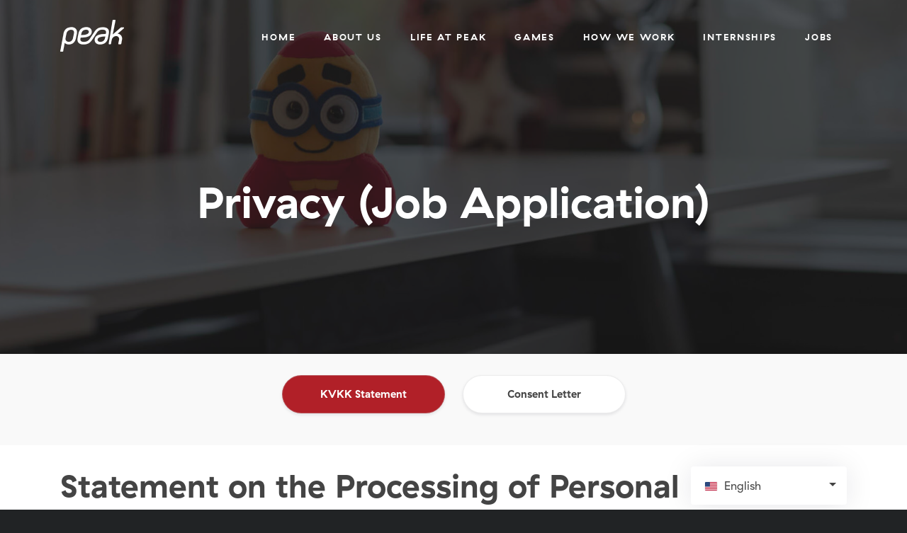

--- FILE ---
content_type: text/html; charset=UTF-8
request_url: https://www.peak.com/en/kvkk-statement
body_size: 4593
content:
<!doctype html>
<html lang="en">
<head>
    <meta charset="utf-8">
    <meta name="viewport" content="width=device-width, initial-scale=1, shrink-to-fit=no">
    <title>Peak | Privacy (Job Application)</title>
    <meta name="copyright" content="Peak">
    <meta name="description" content="Peak is a leading technology company with a team who values progress. We believe that the best products are created when talented people form autonomous teams striving for impact.">
    <meta property="og:title" content="Peak | Privacy (Job Application)">
    <meta property="og:description" content="Peak is a leading technology company with a team who values progress. We believe that the best products are created when talented people form autonomous teams striving for impact.">
    <meta property="og:site_name" content="Peak">
    <meta property="og:type" content="website">
    <meta property="og:url" content="https://www.peak.com/en/kvkk-statement">
    <meta property="og:locale" content="en">
    <meta property="og:locale:alternate" content="de">
    <meta property="og:locale:alternate" content="es">
    <meta property="og:locale:alternate" content="fr">
    <meta property="og:locale:alternate" content="it">
    <meta property="og:locale:alternate" content="ja">
    <meta property="og:locale:alternate" content="ko">
    <meta property="og:locale:alternate" content="pt">
    <meta property="og:locale:alternate" content="ru">
    <meta property="og:locale:alternate" content="tr">
    <meta property="og:locale:alternate" content="ar">
    <meta property="og:image" content="https://cdn.peak.com/static/assets/icons/apple-touch-icon.d713e2ef.png">
    <meta name="twitter:card" content="summary_large_image">
    <meta name="twitter:site" content="@PeakCom">
    <meta name="twitter:title" content="Peak | Privacy (Job Application)">
    <meta name="twitter:description" content="Peak is a leading technology company with a team who values progress. We believe that the best products are created when talented people form autonomous teams striving for impact.">
    <meta name="twitter:image" content="https://cdn.peak.com/static/assets/icons/apple-touch-icon.d713e2ef.png">
    <link rel="canonical" href="https://www.peak.com/en/kvkk-statement">
    <link rel="apple-touch-icon" href="https://cdn.peak.com/static/assets/icons/apple-touch-icon.d713e2ef.png">
    <link rel="apple-touch-icon" sizes="72x72" href="https://cdn.peak.com/static/assets/icons/apple-touch-icon-72x72.021f46a5.png">
    <link rel="apple-touch-icon" sizes="114x114" href="https://cdn.peak.com/static/assets/icons/apple-touch-icon-114x114.8773b070.png">
    <link rel="apple-touch-icon" sizes="144x144" href="https://cdn.peak.com/static/assets/icons/apple-touch-icon-144x144.d9e465fb.png">
    <link rel="shortcut icon" type="image/png" href="https://cdn.peak.com/static/assets/icons/favicon.87997090.png">
    <link rel="stylesheet" href="https://stackpath.bootstrapcdn.com/bootstrap/4.2.1/css/bootstrap.min.css" integrity="sha384-GJzZqFGwb1QTTN6wy59ffF1BuGJpLSa9DkKMp0DgiMDm4iYMj70gZWKYbI706tWS" crossorigin="anonymous">
    <script src="https://cdn.peak.com/static/js/fontawesome.4fdc3167.js" type="ace4d51218e1dab9c92cb79f-text/javascript"></script>
    <link rel="stylesheet" href="https://cdn.peak.com/static/css/main.02446433.css">
    <script type="application/ld+json">
        {
            "@context": "http://schema.org",
            "@id": "https://peak.com/#organization",
            "@type": "Organization",
            "name": "Peak",
            "url": "https://peak.com/",
            "logo": "https://cdn.peak.com/static/assets/icons/logo-header.7200ff6b.png",
            "legalName": "Peak Oyun Yazılım ve Pazarlama A.Ş.",
            "email": "contact@peak.com",
            "founder": "Sidar Şahin",
            "foundingDate": "2010",
            "sameAs": [
                "https://www.youtube.com/peak",
                "https://www.linkedin.com/company/peak/",
                "https://twitter.com/peakcom",
                "https://www.instagram.com/peak/"
            ]
        }
    </script>
</head>
<body>
    <div class="preloader">
        <img src="https://cdn.peak.com/static/assets/icons/logo-header.7200ff6b.png" alt="Peak">
        <div class="preloader-inner">
            <div class="preloader-icon">
                <span></span>
                <span></span>
            </div>
        </div>
    </div>

    <div class="page-wrapper">
        <nav id="navigation" class="navbar navbar-expand-lg" lang="en">
            <div class="container">
    <a class="navbar-brand" href="https://www.peak.com/"><img src="https://cdn.peak.com/static/assets/icons/logo-header-light-180-90.3356fd61.png" alt="Peak"></a>
    <a class="navbar-brand navbar-brand-dark" href="https://www.peak.com/"><img src="https://cdn.peak.com/static/assets/icons/logo-header-180-90.b348ab1a.png" alt="Peak"></a>
    <a href="#" class="mobile-nav-show">
        <i class="fas fa-bars"></i>
    </a>

    <div class="collapse navbar-collapse no-transition" id="navbarMenu">
        <div class="mobile-nav-header">
            <a class="logo" href="https://www.peak.com/"><img src="https://cdn.peak.com/static/assets/icons/logo-header-light-180-90.3356fd61.png" alt="Peak"></a>
            <a href="#" class="mobile-nav-hide">
                <img src="https://cdn.peak.com/static/assets/icons/close-light-20-20.c99bdb80.png" alt="Close">
            </a>
        </div>
        <ul class="navbar-nav ml-auto">
            <li class="nav-item ">
                <a href="https://www.peak.com/" class="nav-link">Home</a>
            </li>
            <li class="nav-item ">
                <a href="https://www.peak.com/about" class="nav-link">About Us</a>
            </li>
            <li class="nav-item ">
                <a href="https://www.peak.com/life" class="nav-link">Life At Peak</a>
            </li>
            <li class="nav-item ">
                <a href="https://www.peak.com/games" class="nav-link">Games</a>
            </li>
            <li class="nav-item ">
                <a href="https://www.peak.com/how-we-work" class="nav-link">How We Work</a>
            </li>
            <li class="nav-item ">
                <a href="https://www.peak.com/internships" class="nav-link">Internships</a>
            </li>
            <li class="nav-item ">
                <a href="https://www.peak.com/jobs" class="nav-link">Jobs</a>
            </li>
                    </ul>
        <div class="mobile-nav-footer">
            <ul class="social-list">
                <li><a href="https://www.instagram.com/peak/" target="_blank"><i class="fab fa-instagram"></i></a></li>
                <li><a href="https://twitter.com/peakcom" target="_blank"><i class="fab fa-x-twitter"></i></a></li>
                <li><a href="https://www.linkedin.com/company/1561316" target="_blank"><i class="fab fa-linkedin"></i></a></li>
                <li><a href="https://www.youtube.com/channel/UC8KhNfuvl4kjVE-vr15KSMg" target="_blank"><i class="fab fa-youtube"></i></a></li>
            </ul>
            <p class="semi-transparent copy">© Peak. All Rights Reserved</p>
        </div>
    </div>
</div>
        </nav>
        <header class="header-subpage " lang="en">
                        <div class="header-subpage-bg-img" style="background-image: url(https://cdn.peak.com/static/assets/backgrounds/terms.b1927c9b.jpg); background-position: top"></div>
<div class="overlay">
    <div class="header-subpage-title text-center">
        <h1 class="font-bold">Privacy (Job Application)</h1>
            </div>
</div>                    </header>
            <div class="content">
        <section class="info p-30-0-30 document-selector text-center">
            <div class="container">
                <div class="row">
                    <div class="col-12">
                        <a href="#" class="button button-apply active">KVKK Statement</a>
                        <a href="https://www.peak.com/en/kvkk-consent-letter" class="button button-apply">Consent Letter</a>
                    </div>
                </div>
            </div>
        </section>
        <section class="info p-30-0-30 bg-white">
            <div class="container">
                <div class="row">
                    <div class="col-12">
                        <div class="dropdown language-container">
                            <button class="btn btn-secondary dropdown-toggle" type="button" id="languageSelector" data-toggle="dropdown" aria-haspopup="true" aria-expanded="false" data-display="static">
                                <img src="https://cdn.peak.com/static/assets/flags/us.2580eea1.png">English
                            </button>
                            <div class="dropdown-menu" aria-labelledby="dropdownMenuLink">
                                                                        <a class="dropdown-item active" href="https://www.peak.com/en/kvkk-statement"><img src="https://cdn.peak.com/static/assets/flags/us.2580eea1.png">English</a>
                                                                                                                                                                                                                                                                                                                                                                            <a class="dropdown-item " href="https://www.peak.com/tr/kvkk-statement"><img src="https://cdn.peak.com/static/assets/flags/tr.45f56d3f.png">Türkçe</a>
                                                                                                                                </div>
                        </div>
                        <div class="document-content">
                            <h2 class="font-bold mb-30"> Statement on the Processing of Personal Data <span class="document-date">30 July 2021</span></h2>
<p>Pursuant to the Personal Data Protection Law numbered 6698 (“PDPL”), the personal data that you have shared with the data controller Peak Oyun Yazılım ve Pazarlama A.Ş. (“Peak") due to the job/internship application you have made or will make or for the purpose of ensuring your attendance to career events organized by Peak, follow-up and finalization of job application processes afterwards and contacting you in case of a possible opportunity may be processed by Peak under its capacity of data controller within the framework explained below and as described in the Article 3 (e) of the PDPL. Your personal data that you have shared with us shall not be shared with third parties without your explicit consent or for any purpose other than those processing and sharing purposes stipulated herein and under the PDPL.</p>
<p>Your personal data may be transferred to authorized public institutions and organizations, our shareholders and third parties located domestically and abroad that we receive services from or we are in cooperation with in order for us to carry on our activities for the aforementioned purposes. In cases where our service providers and/or the servers of our service providers are located abroad, the said transfer shall be defined as international transfer of personal data according to the legislation. The international transfer of your personal data is based on Article 9 of PDPL. Again, your personal data acquired by the photos and videos taken during the events organized by Peak may be published on Peak’s website and social media accounts, on electronic or physical platforms controlled by Peak, and in Peak’s press bulletins.</p>
<p>Your personal data is acquired from the information and documents you shared through the website used for job application, information you shared through CV and personal portfolio sharing websites, information you shared with Peak by e-mail, by delivery of the CV by hand and/or through photographs or videos taken in the events organized by Peak.</p>
<p>Your personal data, is collected in cases where the explicit consent is obtained; it is explicitly stipulated in the law; it is disclosed publicly by the relevant person himself; it is necessary to process the personal data provided that it is directly related to execution or fulfillment of a contract; it is obligatory in order for the data controller to fulfill its legal obligations; processing of your personal data is mandatory for our legitimate interest provided that your fundamental rights and freedoms are not violated.</p>
<p>Provided that the circumstances provided under Article 28 of the PDPL titled “Exceptions” are reserved, we would like to remind you that you have the right to apply to Peak and (a) learn whether your personal data is processed or not, (b) request information on such in case your personal data is processed, (c) learn the purpose for processing of your personal data and whether they are used in line with such purpose or not, (d) learn the third party recipients to whom your personal data have been transferred to locally or abroad, (e) request rectification of your personal data if they are processed incompletely or inaccurately, (f) request erasure or destruction of your personal data as per the conditions set forth in Article 7 of the PDPL,  (g) request the notification of the third parties, to whom your personal data have been transferred to, with respect to the transactions made as per sub-clauses (e) and (f) above, (h) object to any negative consequence resulting from the analysis of your personal data exclusively by automated systems, (i) if any, request rectification of the damages that you suffered in writing due to unlawful processing of your personal data.</p>
<p>The requests stated in your application shall be concluded as soon as possible and within 30 (thirty) days at the latest, depending on the content thereof.</p>
<p>You may send your requests pursuant to Article 11 of PDPL or any other questions and comments regarding your personal data to our email address of <a href="/cdn-cgi/l/email-protection#aadad8c3dccbc9d3eadacfcbc184c9c5c7"><span class="__cf_email__" data-cfemail="39494b504f585a4079495c5852175a5654">[email&#160;protected]</span></a>.</p>
<br>
<p>Peak Oyun Yazılım ve Pazarlama A.Ş.</p>
<p>MERSIS No: 0723040204800011</p>
                        </div>
                    </div>
                </div>
            </div>
        </section>
    </div>
<footer class="footer text-center text-lg-left" lang="en">
            <div class="container">
    <div class="row footer-link-container">
        <div class="col-6 col-lg-3 footer-section">
            <a class="footer-brand" href="https://www.peak.com/"><img src="https://cdn.peak.com/static/assets/icons/logo-header-light.8dd4e995.png" alt="Peak"></a>
        </div>
        <div class="col-6 col-lg-3 footer-section">
            <h5>Company</h5>
            <ul>
                <li><a href="https://www.peak.com/about">About Us</a></li>
                <li><a href="https://www.peak.com/life">Life At Peak</a></li>
                <li><a href="https://www.peak.com/games">Games</a></li>
                <li><a href="https://www.peak.com/how-we-work">How We Work</a></li>
                <li><a href="https://www.peak.com/internships">Internships</a></li>
                <li><a href="https://www.peak.com/jobs">Jobs</a></li>
            </ul>
        </div>
        <div class="col-6 col-lg-3 footer-section">
            <h5>Links</h5>
            <ul>
                <li><a href="https://www.artstation.com/peakartworks" target="_blank">ArtStation</a></li>
                <li><a href="https://www.peak.com/press">Press</a></li>
                <li><a href="https://www.peak.com/contact">Contact</a></li>
            </ul>
        </div>
        <div class="col-6 col-lg-3 footer-section">
            <h5>Terms&Privacy</h5>
            <ul>
                <li><a href="https://www.peak.com/en/terms">Terms & Privacy (Product)</a></li>
                <li><a href="https://www.peak.com/tr/kvkk-statement">Privacy (Job Application)</a></li>
            </ul>
        </div>
    </div>
    <hr>
    <div class="row">
        <div class="col-12 order-last order-lg-first col-lg-6 copyright-left">
            <p class="semi-transparent copy mb-15"><span class="align-middle">© Peak. All Rights Reserved</span></p>
        </div>
        <div class="col-12 order-1 order-lg-last col-lg-6 copyright-right">
            <ul class="social-list">
                <li><a href="https://www.instagram.com/peak/" target="_blank"><i class="fab fa-instagram"></i></a></li>
                <li><a href="https://twitter.com/peakcom" target="_blank"><i class="fab fa-x-twitter"></i></a></li>
                <li><a href="https://www.linkedin.com/company/1561316" target="_blank"><i class="fab fa-linkedin"></i></a></li>
                <li><a href="https://www.youtube.com/peak" target="_blank"><i class="fab fa-youtube"></i></a></li>
            </ul>
        </div>
    </div>
</div>
        </footer>
        
    </div>
    <div class="scroll-to-top" data-target="html"><i class="fas fa-chevron-up"></i></div>

    <script data-cfasync="false" src="/cdn-cgi/scripts/5c5dd728/cloudflare-static/email-decode.min.js"></script><script src="https://ajax.googleapis.com/ajax/libs/jquery/3.3.1/jquery.min.js" type="ace4d51218e1dab9c92cb79f-text/javascript"></script>

        <script src="https://cdnjs.cloudflare.com/ajax/libs/popper.js/1.14.6/umd/popper.min.js" integrity="sha384-wHAiFfRlMFy6i5SRaxvfOCifBUQy1xHdJ/yoi7FRNXMRBu5WHdZYu1hA6ZOblgut" crossorigin="anonymous" type="ace4d51218e1dab9c92cb79f-text/javascript"></script>
<script src="https://stackpath.bootstrapcdn.com/bootstrap/4.2.1/js/bootstrap.min.js" integrity="sha384-B0UglyR+jN6CkvvICOB2joaf5I4l3gm9GU6Hc1og6Ls7i6U/mkkaduKaBhlAXv9k" crossorigin="anonymous" type="ace4d51218e1dab9c92cb79f-text/javascript"></script>

    <script src="https://cdn.peak.com/static/js/vendor/main.3504185b.js" type="ace4d51218e1dab9c92cb79f-text/javascript"></script>

    <script src="https://cdn.peak.com/static/js/main.52155535.js" type="ace4d51218e1dab9c92cb79f-text/javascript"></script>

    <script src="/cdn-cgi/scripts/7d0fa10a/cloudflare-static/rocket-loader.min.js" data-cf-settings="ace4d51218e1dab9c92cb79f-|49" defer></script></body>
</html>


--- FILE ---
content_type: text/css
request_url: https://cdn.peak.com/static/css/main.02446433.css
body_size: 12727
content:
.swiper-container{margin:0 auto;position:relative;overflow:hidden;list-style:none;padding:0;z-index:1}.swiper-container-no-flexbox .swiper-slide{float:left}.swiper-container-vertical>.swiper-wrapper{-webkit-box-orient:vertical;-webkit-box-direction:normal;-webkit-flex-direction:column;-ms-flex-direction:column;flex-direction:column}.swiper-wrapper{position:relative;width:100%;height:100%;z-index:1;display:-webkit-box;display:-webkit-flex;display:-ms-flexbox;display:flex;-webkit-transition-property:-webkit-transform;transition-property:-webkit-transform;-o-transition-property:transform;transition-property:transform;transition-property:transform,-webkit-transform;-webkit-box-sizing:content-box;box-sizing:content-box}.swiper-container-android .swiper-slide,.swiper-wrapper{-webkit-transform:translateZ(0);transform:translateZ(0)}.swiper-container-multirow>.swiper-wrapper{-webkit-flex-wrap:wrap;-ms-flex-wrap:wrap;flex-wrap:wrap}.swiper-container-free-mode>.swiper-wrapper{-webkit-transition-timing-function:ease-out;-o-transition-timing-function:ease-out;transition-timing-function:ease-out;margin:0 auto}.swiper-slide{-webkit-flex-shrink:0;-ms-flex-negative:0;flex-shrink:0;width:100%;height:100%;position:relative;-webkit-transition-property:-webkit-transform;transition-property:-webkit-transform;-o-transition-property:transform;transition-property:transform;transition-property:transform,-webkit-transform}.swiper-slide-invisible-blank{visibility:hidden}.swiper-container-autoheight,.swiper-container-autoheight .swiper-slide{height:auto}.swiper-container-autoheight .swiper-wrapper{-webkit-box-align:start;-webkit-align-items:flex-start;-ms-flex-align:start;align-items:flex-start;-webkit-transition-property:height,-webkit-transform;transition-property:height,-webkit-transform;-o-transition-property:transform,height;transition-property:transform,height;transition-property:transform,height,-webkit-transform}.swiper-container-3d{-webkit-perspective:1200px;perspective:1200px}.swiper-container-3d .swiper-cube-shadow,.swiper-container-3d .swiper-slide,.swiper-container-3d .swiper-slide-shadow-bottom,.swiper-container-3d .swiper-slide-shadow-left,.swiper-container-3d .swiper-slide-shadow-right,.swiper-container-3d .swiper-slide-shadow-top,.swiper-container-3d .swiper-wrapper{-webkit-transform-style:preserve-3d;transform-style:preserve-3d}.swiper-container-3d .swiper-slide-shadow-bottom,.swiper-container-3d .swiper-slide-shadow-left,.swiper-container-3d .swiper-slide-shadow-right,.swiper-container-3d .swiper-slide-shadow-top{position:absolute;left:0;top:0;width:100%;height:100%;pointer-events:none;z-index:10}.swiper-container-3d .swiper-slide-shadow-left{background-image:-webkit-gradient(linear,right top,left top,from(rgba(0,0,0,.5)),to(transparent));background-image:-webkit-linear-gradient(right,rgba(0,0,0,.5),transparent);background-image:-o-linear-gradient(right,rgba(0,0,0,.5),transparent);background-image:linear-gradient(270deg,rgba(0,0,0,.5),transparent)}.swiper-container-3d .swiper-slide-shadow-right{background-image:-webkit-gradient(linear,left top,right top,from(rgba(0,0,0,.5)),to(transparent));background-image:-webkit-linear-gradient(left,rgba(0,0,0,.5),transparent);background-image:-o-linear-gradient(left,rgba(0,0,0,.5),transparent);background-image:linear-gradient(90deg,rgba(0,0,0,.5),transparent)}.swiper-container-3d .swiper-slide-shadow-top{background-image:-webkit-gradient(linear,left bottom,left top,from(rgba(0,0,0,.5)),to(transparent));background-image:-webkit-linear-gradient(bottom,rgba(0,0,0,.5),transparent);background-image:-o-linear-gradient(bottom,rgba(0,0,0,.5),transparent);background-image:linear-gradient(0deg,rgba(0,0,0,.5),transparent)}.swiper-container-3d .swiper-slide-shadow-bottom{background-image:-webkit-gradient(linear,left top,left bottom,from(rgba(0,0,0,.5)),to(transparent));background-image:-webkit-linear-gradient(top,rgba(0,0,0,.5),transparent);background-image:-o-linear-gradient(top,rgba(0,0,0,.5),transparent);background-image:linear-gradient(180deg,rgba(0,0,0,.5),transparent)}.swiper-container-wp8-horizontal,.swiper-container-wp8-horizontal>.swiper-wrapper{-ms-touch-action:pan-y;touch-action:pan-y}.swiper-container-wp8-vertical,.swiper-container-wp8-vertical>.swiper-wrapper{-ms-touch-action:pan-x;touch-action:pan-x}.swiper-button-next,.swiper-button-prev{position:absolute;top:50%;width:27px;height:44px;margin-top:-22px;z-index:10;cursor:pointer;background-size:27px 44px;background-position:50%;background-repeat:no-repeat}.swiper-button-next.swiper-button-disabled,.swiper-button-prev.swiper-button-disabled{opacity:.35;cursor:auto;pointer-events:none}.swiper-button-prev,.swiper-container-rtl .swiper-button-next{background-image:url("data:image/svg+xml;charset=utf-8,%3Csvg xmlns='http://www.w3.org/2000/svg' viewBox='0 0 27 44'%3E%3Cpath d='M0 22L22 0l2.1 2.1L4.2 22l19.9 19.9L22 44 0 22z' fill='%23007aff'/%3E%3C/svg%3E");left:10px;right:auto}.swiper-button-next,.swiper-container-rtl .swiper-button-prev{background-image:url("data:image/svg+xml;charset=utf-8,%3Csvg xmlns='http://www.w3.org/2000/svg' viewBox='0 0 27 44'%3E%3Cpath d='M27 22L5 44l-2.1-2.1L22.8 22 2.9 2.1 5 0l22 22z' fill='%23007aff'/%3E%3C/svg%3E");right:10px;left:auto}.swiper-button-prev.swiper-button-white,.swiper-container-rtl .swiper-button-next.swiper-button-white{background-image:url("data:image/svg+xml;charset=utf-8,%3Csvg xmlns='http://www.w3.org/2000/svg' viewBox='0 0 27 44'%3E%3Cpath d='M0 22L22 0l2.1 2.1L4.2 22l19.9 19.9L22 44 0 22z' fill='%23fff'/%3E%3C/svg%3E")}.swiper-button-next.swiper-button-white,.swiper-container-rtl .swiper-button-prev.swiper-button-white{background-image:url("data:image/svg+xml;charset=utf-8,%3Csvg xmlns='http://www.w3.org/2000/svg' viewBox='0 0 27 44'%3E%3Cpath d='M27 22L5 44l-2.1-2.1L22.8 22 2.9 2.1 5 0l22 22z' fill='%23fff'/%3E%3C/svg%3E")}.swiper-button-prev.swiper-button-black,.swiper-container-rtl .swiper-button-next.swiper-button-black{background-image:url("data:image/svg+xml;charset=utf-8,%3Csvg xmlns='http://www.w3.org/2000/svg' viewBox='0 0 27 44'%3E%3Cpath d='M0 22L22 0l2.1 2.1L4.2 22l19.9 19.9L22 44 0 22z'/%3E%3C/svg%3E")}.swiper-button-next.swiper-button-black,.swiper-container-rtl .swiper-button-prev.swiper-button-black{background-image:url("data:image/svg+xml;charset=utf-8,%3Csvg xmlns='http://www.w3.org/2000/svg' viewBox='0 0 27 44'%3E%3Cpath d='M27 22L5 44l-2.1-2.1L22.8 22 2.9 2.1 5 0l22 22z'/%3E%3C/svg%3E")}.swiper-button-lock{display:none}.swiper-pagination{position:absolute;text-align:center;-webkit-transition:opacity .3s;-o-transition:.3s opacity;transition:opacity .3s;-webkit-transform:translateZ(0);transform:translateZ(0);z-index:10}.swiper-pagination.swiper-pagination-hidden{opacity:0}.swiper-container-horizontal>.swiper-pagination-bullets,.swiper-pagination-custom,.swiper-pagination-fraction{bottom:10px;left:0;width:100%}.swiper-pagination-bullets-dynamic{overflow:hidden;font-size:0}.swiper-pagination-bullets-dynamic .swiper-pagination-bullet{-webkit-transform:scale(.33);-ms-transform:scale(.33);transform:scale(.33);position:relative}.swiper-pagination-bullets-dynamic .swiper-pagination-bullet-active,.swiper-pagination-bullets-dynamic .swiper-pagination-bullet-active-main{-webkit-transform:scale(1);-ms-transform:scale(1);transform:scale(1)}.swiper-pagination-bullets-dynamic .swiper-pagination-bullet-active-prev{-webkit-transform:scale(.66);-ms-transform:scale(.66);transform:scale(.66)}.swiper-pagination-bullets-dynamic .swiper-pagination-bullet-active-prev-prev{-webkit-transform:scale(.33);-ms-transform:scale(.33);transform:scale(.33)}.swiper-pagination-bullets-dynamic .swiper-pagination-bullet-active-next{-webkit-transform:scale(.66);-ms-transform:scale(.66);transform:scale(.66)}.swiper-pagination-bullets-dynamic .swiper-pagination-bullet-active-next-next{-webkit-transform:scale(.33);-ms-transform:scale(.33);transform:scale(.33)}.swiper-pagination-bullet{width:8px;height:8px;display:inline-block;border-radius:100%;background:#000;opacity:.2}button.swiper-pagination-bullet{border:none;margin:0;padding:0;-webkit-box-shadow:none;box-shadow:none;-webkit-appearance:none;-moz-appearance:none;appearance:none}.swiper-pagination-clickable .swiper-pagination-bullet{cursor:pointer}.swiper-pagination-bullet-active{opacity:1;background:#007aff}.swiper-container-vertical>.swiper-pagination-bullets{right:10px;top:50%;-webkit-transform:translate3d(0,-50%,0);transform:translate3d(0,-50%,0)}.swiper-container-vertical>.swiper-pagination-bullets .swiper-pagination-bullet{margin:6px 0;display:block}.swiper-container-vertical>.swiper-pagination-bullets.swiper-pagination-bullets-dynamic{top:50%;-webkit-transform:translateY(-50%);-ms-transform:translateY(-50%);transform:translateY(-50%);width:8px}.swiper-container-vertical>.swiper-pagination-bullets.swiper-pagination-bullets-dynamic .swiper-pagination-bullet{display:inline-block;-webkit-transition:top .2s,-webkit-transform .2s;transition:top .2s,-webkit-transform .2s;-o-transition:.2s transform,.2s top;transition:transform .2s,top .2s;transition:transform .2s,top .2s,-webkit-transform .2s}.swiper-container-horizontal>.swiper-pagination-bullets .swiper-pagination-bullet{margin:0 4px}.swiper-container-horizontal>.swiper-pagination-bullets.swiper-pagination-bullets-dynamic{left:50%;-webkit-transform:translateX(-50%);-ms-transform:translateX(-50%);transform:translateX(-50%);white-space:nowrap}.swiper-container-horizontal>.swiper-pagination-bullets.swiper-pagination-bullets-dynamic .swiper-pagination-bullet{-webkit-transition:left .2s,-webkit-transform .2s;transition:left .2s,-webkit-transform .2s;-o-transition:.2s transform,.2s left;transition:transform .2s,left .2s;transition:transform .2s,left .2s,-webkit-transform .2s}.swiper-container-horizontal.swiper-container-rtl>.swiper-pagination-bullets-dynamic .swiper-pagination-bullet{-webkit-transition:right .2s,-webkit-transform .2s;transition:right .2s,-webkit-transform .2s;-o-transition:.2s transform,.2s right;transition:transform .2s,right .2s;transition:transform .2s,right .2s,-webkit-transform .2s}.swiper-pagination-progressbar{background:rgba(0,0,0,.25);position:absolute}.swiper-pagination-progressbar .swiper-pagination-progressbar-fill{background:#007aff;position:absolute;left:0;top:0;width:100%;height:100%;-webkit-transform:scale(0);-ms-transform:scale(0);transform:scale(0);-webkit-transform-origin:left top;-ms-transform-origin:left top;transform-origin:left top}.swiper-container-rtl .swiper-pagination-progressbar .swiper-pagination-progressbar-fill{-webkit-transform-origin:right top;-ms-transform-origin:right top;transform-origin:right top}.swiper-container-horizontal>.swiper-pagination-progressbar,.swiper-container-vertical>.swiper-pagination-progressbar.swiper-pagination-progressbar-opposite{width:100%;height:4px;left:0;top:0}.swiper-container-horizontal>.swiper-pagination-progressbar.swiper-pagination-progressbar-opposite,.swiper-container-vertical>.swiper-pagination-progressbar{width:4px;height:100%;left:0;top:0}.swiper-pagination-white .swiper-pagination-bullet-active{background:#fff}.swiper-pagination-progressbar.swiper-pagination-white{background:hsla(0,0%,100%,.25)}.swiper-pagination-progressbar.swiper-pagination-white .swiper-pagination-progressbar-fill{background:#fff}.swiper-pagination-black .swiper-pagination-bullet-active{background:#000}.swiper-pagination-progressbar.swiper-pagination-black{background:rgba(0,0,0,.25)}.swiper-pagination-progressbar.swiper-pagination-black .swiper-pagination-progressbar-fill{background:#000}.swiper-pagination-lock{display:none}.swiper-scrollbar{border-radius:10px;position:relative;-ms-touch-action:none;background:rgba(0,0,0,.1)}.swiper-container-horizontal>.swiper-scrollbar{position:absolute;left:1%;bottom:3px;z-index:50;height:5px;width:98%}.swiper-container-vertical>.swiper-scrollbar{position:absolute;right:3px;top:1%;z-index:50;width:5px;height:98%}.swiper-scrollbar-drag{height:100%;width:100%;position:relative;background:rgba(0,0,0,.5);border-radius:10px;left:0;top:0}.swiper-scrollbar-cursor-drag{cursor:move}.swiper-scrollbar-lock{display:none}.swiper-zoom-container{width:100%;height:100%;display:-webkit-box;display:-webkit-flex;display:-ms-flexbox;display:flex;-webkit-box-pack:center;-webkit-justify-content:center;-ms-flex-pack:center;justify-content:center;-webkit-box-align:center;-webkit-align-items:center;-ms-flex-align:center;align-items:center;text-align:center}.swiper-zoom-container>canvas,.swiper-zoom-container>img,.swiper-zoom-container>svg{max-width:100%;max-height:100%;-o-object-fit:contain;object-fit:contain}.swiper-slide-zoomed{cursor:move}.swiper-lazy-preloader{width:42px;height:42px;position:absolute;left:50%;top:50%;margin-left:-21px;margin-top:-21px;z-index:10;-webkit-transform-origin:50%;-ms-transform-origin:50%;transform-origin:50%;-webkit-animation:swiper-preloader-spin 1s steps(12) infinite;animation:swiper-preloader-spin 1s steps(12) infinite}.swiper-lazy-preloader:after{display:block;content:"";width:100%;height:100%;background-image:url("data:image/svg+xml;charset=utf-8,%3Csvg viewBox='0 0 120 120' xmlns='http://www.w3.org/2000/svg' xmlns:xlink='http://www.w3.org/1999/xlink'%3E%3Cdefs%3E%3Cpath id='a' stroke='%236c6c6c' stroke-width='11' stroke-linecap='round' d='M60 7v20'/%3E%3C/defs%3E%3Cuse xlink:href='%23a' opacity='.27'/%3E%3Cuse xlink:href='%23a' opacity='.27' transform='rotate(30 60 60)'/%3E%3Cuse xlink:href='%23a' opacity='.27' transform='rotate(60 60 60)'/%3E%3Cuse xlink:href='%23a' opacity='.27' transform='rotate(90 60 60)'/%3E%3Cuse xlink:href='%23a' opacity='.27' transform='rotate(120 60 60)'/%3E%3Cuse xlink:href='%23a' opacity='.27' transform='rotate(150 60 60)'/%3E%3Cuse xlink:href='%23a' opacity='.37' transform='rotate(180 60 60)'/%3E%3Cuse xlink:href='%23a' opacity='.46' transform='rotate(210 60 60)'/%3E%3Cuse xlink:href='%23a' opacity='.56' transform='rotate(240 60 60)'/%3E%3Cuse xlink:href='%23a' opacity='.66' transform='rotate(270 60 60)'/%3E%3Cuse xlink:href='%23a' opacity='.75' transform='rotate(300 60 60)'/%3E%3Cuse xlink:href='%23a' opacity='.85' transform='rotate(330 60 60)'/%3E%3C/svg%3E");background-position:50%;background-size:100%;background-repeat:no-repeat}.swiper-lazy-preloader-white:after{background-image:url("data:image/svg+xml;charset=utf-8,%3Csvg viewBox='0 0 120 120' xmlns='http://www.w3.org/2000/svg' xmlns:xlink='http://www.w3.org/1999/xlink'%3E%3Cdefs%3E%3Cpath id='a' stroke='%23fff' stroke-width='11' stroke-linecap='round' d='M60 7v20'/%3E%3C/defs%3E%3Cuse xlink:href='%23a' opacity='.27'/%3E%3Cuse xlink:href='%23a' opacity='.27' transform='rotate(30 60 60)'/%3E%3Cuse xlink:href='%23a' opacity='.27' transform='rotate(60 60 60)'/%3E%3Cuse xlink:href='%23a' opacity='.27' transform='rotate(90 60 60)'/%3E%3Cuse xlink:href='%23a' opacity='.27' transform='rotate(120 60 60)'/%3E%3Cuse xlink:href='%23a' opacity='.27' transform='rotate(150 60 60)'/%3E%3Cuse xlink:href='%23a' opacity='.37' transform='rotate(180 60 60)'/%3E%3Cuse xlink:href='%23a' opacity='.46' transform='rotate(210 60 60)'/%3E%3Cuse xlink:href='%23a' opacity='.56' transform='rotate(240 60 60)'/%3E%3Cuse xlink:href='%23a' opacity='.66' transform='rotate(270 60 60)'/%3E%3Cuse xlink:href='%23a' opacity='.75' transform='rotate(300 60 60)'/%3E%3Cuse xlink:href='%23a' opacity='.85' transform='rotate(330 60 60)'/%3E%3C/svg%3E")}@-webkit-keyframes swiper-preloader-spin{to{-webkit-transform:rotate(1turn);transform:rotate(1turn)}}@keyframes swiper-preloader-spin{to{-webkit-transform:rotate(1turn);transform:rotate(1turn)}}.swiper-container .swiper-notification{position:absolute;left:0;top:0;pointer-events:none;opacity:0;z-index:-1000}.swiper-container-fade.swiper-container-free-mode .swiper-slide{-webkit-transition-timing-function:ease-out;-o-transition-timing-function:ease-out;transition-timing-function:ease-out}.swiper-container-fade .swiper-slide{pointer-events:none;-webkit-transition-property:opacity;-o-transition-property:opacity;transition-property:opacity}.swiper-container-fade .swiper-slide .swiper-slide{pointer-events:none}.swiper-container-fade .swiper-slide-active,.swiper-container-fade .swiper-slide-active .swiper-slide-active{pointer-events:auto}.swiper-container-cube{overflow:visible}.swiper-container-cube .swiper-slide{pointer-events:none;-webkit-backface-visibility:hidden;backface-visibility:hidden;z-index:1;visibility:hidden;-webkit-transform-origin:0 0;-ms-transform-origin:0 0;transform-origin:0 0;width:100%;height:100%}.swiper-container-cube .swiper-slide .swiper-slide{pointer-events:none}.swiper-container-cube.swiper-container-rtl .swiper-slide{-webkit-transform-origin:100% 0;-ms-transform-origin:100% 0;transform-origin:100% 0}.swiper-container-cube .swiper-slide-active,.swiper-container-cube .swiper-slide-active .swiper-slide-active{pointer-events:auto}.swiper-container-cube .swiper-slide-active,.swiper-container-cube .swiper-slide-next,.swiper-container-cube .swiper-slide-next+.swiper-slide,.swiper-container-cube .swiper-slide-prev{pointer-events:auto;visibility:visible}.swiper-container-cube .swiper-slide-shadow-bottom,.swiper-container-cube .swiper-slide-shadow-left,.swiper-container-cube .swiper-slide-shadow-right,.swiper-container-cube .swiper-slide-shadow-top{z-index:0;-webkit-backface-visibility:hidden;backface-visibility:hidden}.swiper-container-cube .swiper-cube-shadow{position:absolute;left:0;bottom:0;width:100%;height:100%;background:#000;opacity:.6;-webkit-filter:blur(50px);filter:blur(50px);z-index:0}.swiper-container-flip{overflow:visible}.swiper-container-flip .swiper-slide{pointer-events:none;-webkit-backface-visibility:hidden;backface-visibility:hidden;z-index:1}.swiper-container-flip .swiper-slide .swiper-slide{pointer-events:none}.swiper-container-flip .swiper-slide-active,.swiper-container-flip .swiper-slide-active .swiper-slide-active{pointer-events:auto}.swiper-container-flip .swiper-slide-shadow-bottom,.swiper-container-flip .swiper-slide-shadow-left,.swiper-container-flip .swiper-slide-shadow-right,.swiper-container-flip .swiper-slide-shadow-top{z-index:0;-webkit-backface-visibility:hidden;backface-visibility:hidden}.swiper-container-coverflow .swiper-wrapper{-ms-perspective:1200px}@font-face{font-family:GT Haptik;src:url(https://cdn.peak.com/static/fonts/GT-Haptik-Regular-2.928cafaa.eot);src:url(https://cdn.peak.com/static/fonts/GT-Haptik-Regular-2.928cafaa.eot#iefix) format("embedded-opentype"),url(https://cdn.peak.com/static/fonts/GT-Haptik-Regular-2.b5724854.woff2) format("woff2"),url(https://cdn.peak.com/static/fonts/GT-Haptik-Regular-2.0eafc88f.woff) format("woff"),url(https://cdn.peak.com/static/fonts/GT-Haptik-Regular-2.c3f716f0.ttf) format("truetype");font-weight:400;font-style:normal}@font-face{font-family:GT Haptik;src:url(https://cdn.peak.com/static/fonts/GT-Haptik-Medium-2.7815dc3f.eot);src:url(https://cdn.peak.com/static/fonts/GT-Haptik-Medium-2.7815dc3f.eot#iefix) format("embedded-opentype"),url(https://cdn.peak.com/static/fonts/GT-Haptik-Medium-2.c57079ca.woff2) format("woff2"),url(https://cdn.peak.com/static/fonts/GT-Haptik-Medium-2.e76c9d8d.woff) format("woff"),url(https://cdn.peak.com/static/fonts/GT-Haptik-Medium-2.f5730002.ttf) format("truetype");font-weight:500;font-style:normal}@font-face{font-family:GT Haptik;src:url(https://cdn.peak.com/static/fonts/GT-Haptik-Black-2.121789a7.eot);src:url(https://cdn.peak.com/static/fonts/GT-Haptik-Black-2.121789a7.eot#iefix) format("embedded-opentype"),url(https://cdn.peak.com/static/fonts/GT-Haptik-Black-2.42ff8a50.woff2) format("woff2"),url(https://cdn.peak.com/static/fonts/GT-Haptik-Black-2.c264c024.woff) format("woff"),url(https://cdn.peak.com/static/fonts/GT-Haptik-Black-2.3ad9ca4b.ttf) format("truetype");font-weight:900;font-style:normal}@font-face{font-family:GT Haptik;src:url(https://cdn.peak.com/static/fonts/GT-Haptik-Bold-2.084ffbcd.eot);src:url(https://cdn.peak.com/static/fonts/GT-Haptik-Bold-2.084ffbcd.eot#iefix) format("embedded-opentype"),url(https://cdn.peak.com/static/fonts/GT-Haptik-Bold-2.17e41870.woff2) format("woff2"),url(https://cdn.peak.com/static/fonts/GT-Haptik-Bold-2.143b005a.woff) format("woff"),url(https://cdn.peak.com/static/fonts/GT-Haptik-Bold-2.43117871.ttf) format("truetype");font-weight:700;font-style:normal}@font-face{font-family:GT Haptik;src:url(https://cdn.peak.com/static/fonts/GT-Haptik-Light-2.38b940f0.eot);src:url(https://cdn.peak.com/static/fonts/GT-Haptik-Light-2.38b940f0.eot#iefix) format("embedded-opentype"),url(https://cdn.peak.com/static/fonts/GT-Haptik-Light-2.6bced0a7.woff2) format("woff2"),url(https://cdn.peak.com/static/fonts/GT-Haptik-Light-2.4bcd5f1d.woff) format("woff"),url(https://cdn.peak.com/static/fonts/GT-Haptik-Light-2.01107295.ttf) format("truetype");font-weight:300;font-style:normal}@font-face{font-family:GT Haptik;src:url(https://cdn.peak.com/static/fonts/GT-Haptik-Thin-2.de7dd55c.eot);src:url(https://cdn.peak.com/static/fonts/GT-Haptik-Thin-2.de7dd55c.eot#iefix) format("embedded-opentype"),url(https://cdn.peak.com/static/fonts/GT-Haptik-Thin-2.81627441.woff2) format("woff2"),url(https://cdn.peak.com/static/fonts/GT-Haptik-Thin-2.9f28b5be.woff) format("woff"),url(https://cdn.peak.com/static/fonts/GT-Haptik-Thin-2.dfb4337f.ttf) format("truetype");font-weight:100;font-style:normal}.preloader{background-color:#fff;position:fixed;top:0;left:0;right:0;bottom:0;height:100%;z-index:9999999}.preloader img{width:100px;position:absolute;left:50%;margin-left:-50px;bottom:30px}.preloader-inner{position:absolute;top:50%;left:50%;-webkit-transform:translate(-50%,-50%);-ms-transform:translate(-50%,-50%);transform:translate(-50%,-50%)}.preloader-icon{padding:0}.preloader-icon,.preloader-icon span{width:72px;height:72px;display:inline-block}.preloader-icon span{position:absolute;border-radius:100%;background-color:#b12028;-webkit-animation:preloader-fx 1.6s linear infinite;animation:preloader-fx 1.6s linear infinite}.preloader-icon span:last-child{animation-delay:-.8s;-webkit-animation-delay:-.8s}.video-loader{color:#fff;font-size:35px;position:absolute;top:50%;left:50%;z-index:1;margin-top:-20px;margin-left:-20px}@keyframes preloader-fx{0%{-webkit-transform:scale(0);-ms-transform:scale(0);transform:scale(0);opacity:.5}to{-webkit-transform:scale(1);-ms-transform:scale(1);transform:scale(1);opacity:0}}@-webkit-keyframes preloader-fx{0%{-webkit-transform:scale(0);opacity:.5}to{-webkit-transform:scale(1);opacity:0}}body,html{scroll-padding-top:70px;max-width:100%}body.mobile-nav-open,html.mobile-nav-open{overflow:hidden}body{overflow-x:hidden!important;overflow-y:scroll;-webkit-text-size-adjust:none;-webkit-font-smoothing:antialiased;-moz-osx-font-smoothing:grayscale}*{padding:0;margin:0}a,a:hover{color:#b12028}a:hover{text-decoration:underline}.no-scroll{overflow:hidden!important}body{color:#fff;font-family:GT Haptik,sans-serif}.page-wrapper{position:relative;width:100%;margin-right:auto;margin-left:auto;-webkit-backface-visibility:hidden}section{background-color:#f9f9f9}.description{font-weight:300;text-align:left;font-size:17px}.description-center{font-weight:300;text-align:center;font-size:17px}.carousel-control-next i,.carousel-control-prev i{font-size:20px}.page-separator{position:relative;display:flex;align-items:center;justify-content:center;z-index:0;margin:14px 0}.page-separator:before{content:"";height:1px;background-color:#eaeaeb;width:100%;top:50%;left:0;position:absolute;z-index:-1}.page-separator-text{display:inline-flex;padding:.25rem 1rem;font-size:.75rem;text-transform:uppercase;letter-spacing:1.2px;color:#777;line-height:.9375rem;font-weight:700;background-color:#fff;max-width:90%}.media-block{width:100%;height:auto;background:#292727;color:#fff;overflow:hidden}.media-block img{position:absolute;width:50%;height:100%;top:0;left:0;object-fit:cover;padding:0}.media-block .text{padding:60px 90px}h1,h2,h3,h4,h5,h6{position:relative;padding:0;margin:0}h3{font-weight:100;font-size:18px}.h1,h1{font-size:62px}.h2,h2{font-size:46px}li,p{font-size:15px;padding:0;margin:0}hr{background-color:rgba(250,250,255,.1)}.font-bold{font-weight:600}.font-lighter{font-weight:lighter}.semi-transparent{opacity:.6}.margin-auto{margin:0 auto}.p-90-0-60{padding-top:90px;padding-bottom:60px}.p-0-0-90{padding-top:0;padding-bottom:90px}.p-90-0-90{padding-top:90px;padding-bottom:90px}.p-90-0-0{padding:90px 0 0!important}.p-90-0-75{padding-top:90px;padding-bottom:75px}.mb-20,.mb-30{margin-bottom:30px}.mb-60{margin-bottom:60px}.mb-90{margin-bottom:90px}.mt-15{margin-top:15px}.mt-60{margin-top:60px}.mb-15{margin-bottom:15px}.ml-15{margin-left:15px}.mr-15{margin-right:15px}.mt-30{margin-top:30px}.mr-30{margin-right:30px}.ml-30{margin-left:30px}.dots{position:absolute;z-index:0;background-size:12px 12px;background-image:radial-gradient(rgba(77,67,92,.04) 15%,transparent 0),radial-gradient(rgba(77,67,92,.04) 15%,transparent 0)}.dots-right{bottom:10%;right:0;height:80%;width:50%}.dots-left{top:10%;left:0;height:80%;width:50%}.dots-bottom{left:0;width:100%;bottom:50px;top:275px}.dots-left-2{left:0;width:30%;top:360px;bottom:100px;height:auto}.button{z-index:10;border-radius:40px;font-size:11px;letter-spacing:2px;padding:15px 40px;text-transform:uppercase;font-weight:700;display:inline-block;height:50px;border:2px solid #f7f7fc;color:#f7f7fc;-webkit-box-shadow:0 2px 4px 0 rgba(20,20,40,.1);box-shadow:0 2px 4px 0 rgba(20,20,40,.1);-webkit-transition:.3s;transition:.3s;cursor:pointer}button:focus{outline:none}.button:hover{color:#f7f7fc;text-decoration:none}.button-filled{padding:17px 40px;border-radius:40px;display:inline-block;height:50px;border:none;font-size:15px;line-height:1.2em}.button-link,.button-link:hover{border:none;box-shadow:none;-webkit-box-shadow:none;color:#444;padding:15px 0}.button-filled i,.button-link i{-webkit-transform:translateY(1px);-ms-transform:translateY(1px);transform:translateY(1px);opacity:0;width:0;font-size:14px;-webkit-transition:.5s;transition:.5s}.button-filled:hover.button-filled i,.button-link:hover.button-link i{text-align:center;opacity:1;width:5px;margin-left:15px}.button-link i{color:#b12028}.navbar{padding-top:30px;position:fixed;z-index:999;padding-bottom:0;height:70px;width:100%;-webkit-transition:.5s;transition:.5s}.mobile-nav-show{display:none;color:#fff;font-size:30px}.mobile-nav-show:hover{color:#fff}.mobile-nav-header{display:none;min-height:80px;line-height:22px;padding-left:20px;padding-top:30px;padding-bottom:20px}.mobile-nav-header .logo{width:90px;display:block}.mobile-nav-header .logo img{width:100%}.mobile-nav-header .logo a{font-size:1.5rem;font-weight:700;text-decoration:none;color:#666}.mobile-nav-header .mobile-nav-hide{position:absolute;right:0;top:0;margin-right:20px;margin-top:35px;width:50px;height:50px}.mobile-nav-header .mobile-nav-hide img{width:20px}.mobile-nav-footer{display:none;width:100%;padding:10px 20px 20px;font-size:1.2rem;position:absolute;bottom:0;line-height:22px;text-align:center}.mobile-nav-footer .social-list{margin-bottom:5px}.mobile-nav-footer .social-list a,.mobile-nav-footer .social-list a:hover{color:#fff}.navbar-brand{display:block;-webkit-transition:.3s;transition:.3s}.navbar-brand-dark{display:none}.navbar-brand img{width:90px}.nav-link,.navbar-brand img{-webkit-transition:.3s;transition:.3s}.nav-link{display:inline-block;color:#fff;height:70px;padding:28px;font-size:13px;font-weight:700;letter-spacing:1.7px;text-transform:uppercase}.nav-item:first-child:after{display:none}.nav-link:hover,.navbar ul li.active .nav-link{color:#fff;background-color:hsla(0,0%,94.1%,.1)}.navbar-expand-lg .navbar-nav .nav-link{padding-right:20px;padding-left:20px}.bg-scroll{padding-top:0;background-color:#fff;-webkit-box-shadow:0 2px 4px 0 rgba(20,20,40,.1);box-shadow:0 2px 4px 0 rgba(20,20,40,.1)}.bg-scroll .nav-link,.bg-scroll .navbar-brand{color:#444;-webkit-transition:.3s;transition:.3s}.bg-scroll .mobile-nav-show,.bg-scroll .mobile-nav-show:hover{color:#b12028}.bg-scroll .navbar-brand{display:none}.bg-scroll .navbar-brand-dark{display:block}.bg-scroll .nav-link:hover,.bg-scroll ul li.active .nav-link{color:#4a494c;background-color:rgba(25,45,55,.05)}.bg-scroll .contact-us{color:#f7f7fc}header{background-size:cover;background-position:50%}header.video-wrapper{display:-webkit-box;display:-moz-box;display:-ms-flexbox;display:-webkit-flex;display:flex;overflow:hidden;min-height:80vh;position:relative;-webkit-box-align:center;-webkit-align-items:center}#header-video{position:absolute;top:0;left:0;width:100%;height:100%;object-fit:cover}header .overlay{position:relative;display:-webkit-box;display:-ms-flexbox;display:flex;-ms-flex-line-pack:center;align-content:center;-webkit-box-pack:center;-ms-flex-pack:center;justify-content:center;padding-top:70px;height:80vh;width:100vw;z-index:2}header .container{-ms-flex-item-align:center;align-self:center}.header-subpage{height:auto;background-size:cover;position:relative;overflow:hidden;display:-webkit-box;display:-ms-flexbox;display:flex;-webkit-box-pack:center;-ms-flex-pack:center;justify-content:center;height:500px}.header-subpage--only-nav{height:100px!important;min-height:100px!important}.header-subpage .overlay{height:100%;display:flex;justify-content:center;align-items:center}.header-subpage .container{-ms-flex-item-align:center;align-self:center}.header-subpage-bg-img{position:absolute;width:100%;height:100%;background-size:cover}.parallax-window{background-color:transparent}.hint{position:absolute;display:block;width:100%;bottom:0}.scroll-hint{padding-top:22px;position:absolute;bottom:30px;border-radius:50%;font-size:20px;width:60px;height:60px;right:calc(50% - 30px);text-align:center;opacity:.7;color:#f7f7fc;-webkit-transition:.3s;transition:.3s}.scroll-hint:hover{color:#f7f7fc;background-color:hsla(0,0%,94.1%,.1);opacity:1}@-webkit-keyframes jump{0%{-webkit-transform:translateY(4px);transform:translateY(4px)}50%{-webkit-transform:translateY(-4px);transform:translateY(-4px)}to{-webkit-transform:translateY(4px);transform:translateY(4px)}}@keyframes jump{0%{-webkit-transform:translateY(4px);-ms-transform:translateY(4px);transform:translateY(4px)}50%{-webkit-transform:translateY(-4px);-ms-transform:translateY(-4px);transform:translateY(-4px)}to{-webkit-transform:translateY(4px);-ms-transform:translateY(4px);transform:translateY(4px)}}.jump{-webkit-animation:jump 1s infinite;animation:jump 1s infinite}.header-nav{position:absolute;z-index:1;right:0;bottom:0;display:-webkit-box;display:-ms-flexbox;display:flex}.header-nav div{background-color:#000;position:relative}video{position:absolute}.info{position:relative}.info-text-area-right{padding-left:30px}.career{overflow:hidden;-webkit-box-shadow:0 2px 4px 0 rgba(20,20,40,.1);box-shadow:0 2px 4px 0 rgba(20,20,40,.1)}.career,.career .container{position:relative}.career-carousel{width:100%;padding:0 50px}.career-carousel-control{position:absolute;top:50%;bottom:0;z-index:1;display:-ms-flexbox;display:flex;-ms-flex-align:center;align-items:center;-ms-flex-pack:center;justify-content:center;width:50px;height:50px;border-radius:50%;color:#fff;outline:inherit;background-color:rgba(249,245,245,.3);text-align:center;-webkit-transition:.4s;transition:.4s;-webkit-transition-timing-function:ease-out;transition-timing-function:ease-out}.career-carousel-control:hover{color:#fff;background-color:rgba(249,245,245,.6)}.career-control-left{left:0}.career-control-right{right:0}.career-carousel-control.swiper-button-disabled{opacity:.35;cursor:auto;pointer-events:none}.career-card{border-radius:5px;-webkit-box-shadow:0 2px 4px 0 rgba(20,20,40,.1);box-shadow:0 2px 4px 0 rgba(20,20,40,.1);-webkit-transition:.3s;transition:.3s;overflow:hidden;max-width:320px;margin:0 auto}.career-card .card-header{background-color:inherit;border:none;border-radius:0;text-align:center;min-height:114px;display:grid}.career-card .card-header h5{font-size:25px;line-height:30px;color:#444;font-weight:600;vertical-align:middle}.career-card .card-header .line{background-color:#b12028;width:70px;height:2px;border-radius:8px;position:absolute;top:112px;left:50%;margin-left:-35px;z-index:1;display:-ms-flexbox;display:flex}.career-card .card-body{max-height:135px;overflow:hidden;text-align:center;padding:20px 20px 0}.career-card .card-body p{color:#444;font-weight:300}.career-card .card-footer{background-color:inherit;border:none;border-radius:0;text-align:center;padding:0}.career-card-all{min-height:301px}.career-card-all .card-body{height:100%;max-height:100%;padding:20px}.career-card-all h3{font-size:30px;font-weight:500;line-height:35px;padding-top:65px;padding-bottom:20px}.career-card-all i{font-size:40px;color:#b12028}.latest-posts{position:relative;overflow:hidden}a.clickable-card,a.clickable-card:hover{color:inherit;text-decoration:none}.blog-card{border-radius:5px;overflow:hidden;margin-bottom:30px;border:none;-webkit-box-shadow:0 2px 40px 0 rgba(20,20,40,.1);box-shadow:0 2px 40px 0 rgba(20,20,40,.1);cursor:pointer;-webkit-transition:.3s;transition:.3s}.blog-card:hover{-webkit-transform:translateY(-3px);-ms-transform:translateY(-3px);transform:translateY(-3px)}.blog-card img{height:170px;border-radius:5px 5px 0 0;-o-object-fit:cover;object-fit:cover}.blog-card .card-body{color:#444;padding:30px}.blog-card .card-title{font-weight:600}.blog-card .card-text{font-weight:300}.blog-card .card-footer{background-color:inherit;border:none;border-radius:0;text-align:center;padding:0 0 10px}.blog-card .read-more{border:none;box-shadow:none;-webkit-box-shadow:none;color:#666;padding:30px 0 0}.blog-card .read-more i{font-size:14px;color:#b12028;margin-left:5px;vertical-align:text-top}.footer-section{margin-bottom:0}.footer-link-container{margin-top:40px}.footer-section h5{font-weight:600;margin-bottom:20px}.footer-brand img{width:90px;-webkit-transition:.3s;transition:.3s}.footer ul{padding:0}.footer ul li{list-style-type:none}.footer ul li a{display:block;padding-bottom:5px;font-size:13px;font-weight:300;color:#f7f7fc;opacity:.8;-webkit-transition:.3s;transition:.3s}.footer ul li a:hover{text-decoration:none;opacity:1}.copyright-left{text-align:left}.copyright-center{text-align:center}.copyright-right{text-align:right}.copy{font-size:14px;font-weight:300;-webkit-transition:.3s;transition:.3s;display:inline-block}.copy a,.copy a:hover{color:#f7f7fc}ul.social-list{margin-left:0}ul.social-list li{display:inline-block}ul.social-list li a{font-size:20px;padding-left:10px}.modal-scroll-to-top,.scroll-to-top{position:fixed;bottom:20px;right:20px;width:40px;height:40px;color:#b12028;font-size:20px;line-height:2em;text-align:center;z-index:100;cursor:pointer;display:none;border-radius:4px;background:#fff;-webkit-box-shadow:0 2px 4px 0 rgba(20,20,40,.1);box-shadow:0 2px 4px 0 rgba(20,20,40,.1);-webkit-transition:all .3s ease;-ms-transition:all .3s ease;-o-transition:all .3s ease;-moz-transition:all .3s ease;transition:all .3s ease}.modal-scroll-to-top:hover,.scroll-to-top:hover{color:#fff;background:#b12028}.modal-scroll-to-top{z-index:99999999}h3.title{color:#b12028;font-weight:600;font-size:22px;margin-bottom:15px}section.value .value-box{background-color:#fff;border-radius:5px;overflow:hidden;-webkit-box-shadow:0 2px 40px 0 rgba(20,20,40,.1);box-shadow:0 2px 40px 0 rgba(20,20,40,.1);padding:30px;height:200px}section.join-us{height:400px;position:relative;overflow:hidden;display:-webkit-box;display:-ms-flexbox;display:flex;-webkit-box-pack:center;-ms-flex-pack:center;justify-content:center;background-size:cover;background-position:50%}#about-carousel-1{padding-top:30px}.join-us .bg-img{position:absolute;width:100%;height:100%;background-size:cover}.join-us .overlay{position:relative;display:-webkit-box;display:-ms-flexbox;display:flex;-ms-flex-line-pack:center;align-content:center;-webkit-box-pack:center;-ms-flex-pack:center;justify-content:center;height:100%;width:100vw}.join-us .container{-ms-flex-item-align:center;align-self:center}.impact-container{margin-bottom:60px}.impact-container:last-child{margin-bottom:0}.impact-container img{height:200px;object-fit:cover;object-position:top}.life-box{padding-bottom:30px}.life-box.location{padding-bottom:55px}@media (max-width:992px){.life-box.location{padding-bottom:30px}}section.perks .card{border:none;background:#fff;-webkit-box-shadow:0 0 15px rgba(0,0,0,.1);-ms-box-shadow:0 0 15px rgba(0,0,0,.1);-moz-box-shadow:0 0 15px rgba(0,0,0,.1);box-shadow:0 0 15px rgba(0,0,0,.1);border-radius:5px!important;overflow:hidden}section.perks .card+.card{margin-top:30px}section.perks .card-header{padding:0;background:#fff;border:none}section.perks .card-header h4{margin:0;padding:20px 45px 20px 25px;cursor:pointer;position:relative;font-size:20px}section.perks .card-body{padding:0 25px 25px}section.perks .card-header h4.collapsed:after{content:"\F13A"}section.perks .card-header h4.collapsed:after,section.perks .card-header h4:after{color:#b12028;width:20px;height:22px;position:absolute;top:50%;right:24px;font-family:Font Awesome\ 5 Free;font-weight:900;font-size:22px;line-height:22px;-webkit-transform:translateY(-50%);-ms-transform:translateY(-50%);-moz-transform:translateY(-50%);transform:translateY(-50%)}section.perks .card-header h4:after{content:"\F139"}.life-at-peak-carousel .carousel-item img{-o-object-fit:cover;object-fit:cover;height:500px}.life-at-peak-carousel .carousel-caption{right:0;bottom:0;left:0;padding:50px 30px 10px;background-image:-webkit-linear-gradient(transparent,rgba(0,0,0,.7),#000);background-image:-moz-linear-gradient(transparent,rgba(0,0,0,.7),#000);background-image:linear-gradient(transparent,rgba(0,0,0,.7),#000)}.life-at-peak-carousel .carousel-caption h5{font-weight:700;font-size:24px;padding-bottom:10px}.life-at-peak-carousel .carousel-control-next i,.life-at-peak-carousel .carousel-control-prev i{font-size:28px}.life-at-peak-carousel .carousel-control-next,.life-at-peak-carousel .carousel-control-prev{width:10%}section.product .app-icon{width:400px}.download-btns a{display:inline-block;padding:10px 0;margin:30px 10px 0 0}.download-btns a img{height:55px}.department-card{border-radius:5px;overflow:hidden;margin:0 auto 30px;border:none;-webkit-box-shadow:0 2px 40px 0 rgba(20,20,40,.1);box-shadow:0 2px 40px 0 rgba(20,20,40,.1);cursor:pointer;-webkit-transition:.3s;transition:.3s;max-width:350px}.department-card:hover{-webkit-transform:translateY(-3px);-ms-transform:translateY(-3px);transform:translateY(-3px)}.department-card img{height:170px;border-radius:5px 5px 0 0;-o-object-fit:cover;object-fit:cover;object-position:center}.department-card .card-body{color:#444;padding:20px 30px}.department-card .card-title{font-weight:700;font-size:20px}.department-card .card-text{font-weight:300;font-size:15px}.department-card i{color:#b12028;margin-right:10px}.department-card .card-footer{background-color:inherit;border:none;border-radius:0;text-align:center;padding:0 0 10px}.sidebar{-webkit-box-shadow:0 2px 15px 0 rgba(20,20,40,.1);box-shadow:0 2px 15px 0 rgba(20,20,40,.1);background-color:#fff;overflow:hidden;border-radius:5px;position:-webkit-sticky;position:sticky;top:100px;margin-bottom:35px;text-align:left}.job-filter .list-group-item{position:relative;display:block;padding:15px 20px;color:#444;border:none;font-weight:500}.job-filter .list-group-item img{width:80px;border-radius:0;position:absolute;top:0;left:0;height:100%}.job-filter .list-group-item-action:active,.job-filter .list-group-item-action:focus,.job-filter .list-group-item-action:hover,.job-filter .list-group-item.active{background-color:rgba(25,45,55,.05);color:inherit;outline:none}.job-filter .job-count{background-color:#b12028;color:#fff;float:right;border-radius:3px}.job-list-container{margin-left:30px}.job-list-container .job-container{margin-bottom:30px}.job-list-container .job-container h2{font-size:34px;margin-bottom:30px;font-weight:lighter}.job-list-container .job-container img{width:100%;height:350px;object-fit:cover;object-position:top;margin-bottom:30px}.job-list-container .job-container p{font-size:17px;text-align:left}.job-list-container .no-position{margin-top:60px;color:#b1b1b1}.job-list-container .position-list .position-box{display:block;width:100%;border:none;text-align:left;background:#fff;-webkit-box-shadow:0 0 15px rgba(0,0,0,.1);-ms-box-shadow:0 0 15px rgba(0,0,0,.1);-moz-box-shadow:0 0 15px rgba(0,0,0,.1);box-shadow:0 0 15px rgba(0,0,0,.1);border-radius:5px!important;cursor:pointer;margin-top:30px;padding:18px 40px 18px 25px;-webkit-transition:.3s;transition:.3s}.job-list-container .position-list .position-box h4{font-size:20px;font-weight:500}.job-list-container .position-list .position-box h4:after{color:#b12028;width:20px;height:22px;position:absolute;top:50%;right:-30px;content:"\F054";font-family:Font Awesome\ 5 Free;font-weight:900;font-size:18px;line-height:22px;margin-top:-10px}.job-list-container .position-list a:hover h4:after{-webkit-animation:arrow-animation 1s infinite;animation:arrow-animation 1s infinite}@-webkit-keyframes arrow-animation{0%{-webkit-transform:translateX(0);transform:translateX(0)}50%{-webkit-transform:translateX(4px);transform:translateX(4px)}to{-webkit-transform:translateX(0);transform:translateX(0)}}@keyframes arrow-animation{0%{-webkit-transform:translateX(0);-ms-transform:translateX(0);transform:translateX(0)}50%{-webkit-transform:translateX(4px);-ms-transform:translateX(4px);transform:translateX(4px)}to{-webkit-transform:translateX(0);-ms-transform:translateX(0);transform:translateX(0)}}.job-description{font-size:15px;padding-bottom:30px;text-align:left}.job-requirements .list-container .list-title{font-weight:700;margin-bottom:20px;font-size:24px}.job-requirements .list-container ul{margin-bottom:40px}.job-requirements .list-container ul,.working-at-peak{list-style:none outside;text-align:left}.job-requirements .list-container ul li,.working-at-peak li{list-style:none;line-height:24px;margin:9px 0 9px 20px;position:relative}.job-requirements .list-container ul li:before,.working-at-peak li:before{background-color:#b12028;content:"";position:relative;float:left;margin-left:-20px;margin-top:9px;display:block;width:6px;height:6px;border-radius:1px}.apply-right{text-align:right}.apply-left{text-align:left}.button-apply{padding:17px 40px;border-radius:40px;display:inline-block;height:50px;border:none;font-size:15px;line-height:1.2em;text-transform:none;letter-spacing:inherit;color:#444;background:#fff;border:1px solid hsla(0,0%,76.5%,.3)}.button-apply.active,.button-apply:hover{background:#b12028;color:#fff}.button-apply i{-webkit-transition:.3s;transition:.3s;color:#b12028}.button-apply.active.button-apply i,.button-apply:hover.button-apply i{color:#fff}.apply-with-linkedin i{color:#0077b5}.apply-with-linkedin.active,.apply-with-linkedin:hover{background:#0077b5}.apply-form{display:none}form.job-apply input,form.job-apply textarea{display:block;width:100%;border:1px solid #d8d8d8;padding:10px 15px;border-radius:2px;color:#444;height:auto;background:#f9f9f9;font-size:14px}form.job-apply input:focus,form.job-apply textarea:focus{outline:medium none;color:#444;border:1px solid #989797;box-shadow:none}input[type=file]{display:none}.uploaded-file{margin-bottom:1rem}.uploaded-file .title{display:inline-block;margin-bottom:.5rem;font-size:1rem}.filename-container{display:flex;align-items:center;width:100%;border:1px solid #d8d8d8;padding:0 0 0 15px;border-radius:2px;color:#444;height:auto;background:#f9f9f9;font-size:14px}.filename-container i{display:inline-block;float:left;padding-right:10px;font-size:17px;color:#b12028;line-height:20px}.filename-container .filename{font-size:14px}.filename-container.form-control.is-invalid{padding-right:0;background:none}button.browse-file{margin-left:auto;width:43px;height:41px}button.browse-file i{float:none;padding:0}.address p{font-size:16px}.mail-box{background-color:#fff;border-radius:5px;overflow:hidden;-webkit-box-shadow:0 2px 40px 0 rgba(20,20,40,.1);box-shadow:0 2px 40px 0 rgba(20,20,40,.1);padding:20px 25px;height:100px;margin-bottom:20px;-webkit-transition:.3s;transition:.3s}.mail-box h3{margin-bottom:10px}.mail-box:hover{-webkit-transform:translateY(-3px);-ms-transform:translateY(-3px);transform:translateY(-3px)}.press-box{background-color:#fff;border-radius:5px;overflow:hidden;-webkit-box-shadow:0 2px 40px 0 rgba(20,20,40,.1);box-shadow:0 2px 40px 0 rgba(20,20,40,.1);padding:20px 25px;margin-bottom:20px;-webkit-transition:.3s;transition:.3s}.press-box h4{margin-bottom:10px;font-size:17px}.press-meta{color:#444}.press-date,.press-source{color:#b12028}.press-box:hover{-webkit-transform:translateY(-3px);-ms-transform:translateY(-3px);transform:translateY(-3px)}.document-content a{color:#b12028}.document-content .document-date{display:block;font-weight:300;font-size:20px}.document-content h3{font-size:22px;font-weight:600;padding:20px 0 10px}.document-content p{padding-bottom:20px}.document-content h4{font-size:20px;font-weight:500;padding:20px 0 10px}.document-content ul{list-style:none outside;margin-bottom:1rem}.document-content ul li{list-style:none;line-height:24px;margin:8px 0 8px 20px;position:relative}.document-content ul li:before{background-color:#b12028;content:"";position:relative;float:left;margin-left:-20px;margin-top:9px;display:block;width:6px;height:6px;border-radius:1px}.language-container{float:right;width:220px;margin:0 auto;z-index:1}.language-container img{width:17px;border-radius:1px;margin-right:10px;margin-bottom:3px;-webkit-box-shadow:0 0 1px hsla(0,0%,43.5%,.8);box-shadow:0 0 1px hsla(0,0%,43.5%,.8)}.dropdown-toggle{padding:15px 20px;text-align:left;width:100%}.dropdown-toggle,.dropdown-toggle:active,.dropdown-toggle:focus,.dropdown-toggle:hover{-webkit-box-shadow:0 2px 40px 0 rgba(20,20,40,.1)!important;box-shadow:0 2px 40px 0 rgba(20,20,40,.1)!important;background:#fff!important;color:#444!important;border:none!important}.dropdown-toggle:active,.dropdown-toggle:focus,.dropdown-toggle:hover{outline:none!important}.dropdown-toggle:after{position:absolute;right:15px;top:23px}.dropdown-menu{border:none!important;box-shadow:0 2px 40px 0 rgba(20,20,40,.1)!important;width:220px;padding:0}.dropdown-menu a{padding:10px 20px!important;font-size:15px}.dropdown-item.active,.dropdown-item:active{background-color:#b12028}.document-selector a{margin:0 10px 15px;width:230px;height:auto}.document-content{text-align:left}.blog-grid{position:relative}.pagination-frame{padding-top:30px}.pagination{margin:0}.pagination li a{background-color:rgba(177,32,40,.3);color:#fafafe;-webkit-transition:.4s;transition:.4s;-webkit-transition-timing-function:ease-out;transition-timing-function:ease-out}.pagination li a,.pagination li a:hover{height:40px;width:40px;padding-top:9px;display:block;border-radius:50%;border:0;margin:0 7.5px}.pagination li a:hover{text-decoration:none;background-color:rgba(177,32,40,.6)}.pagination li .active,.pagination li .active:hover{background-color:#b12028}.post-content .title{margin-bottom:45px;text-align:center}.post-content>p{font-weight:400;font-size:16px;padding-bottom:20px;text-align:left}.post-content ul{list-style:none outside;margin-bottom:40px}.post-content ul li{list-style:none;line-height:24px;margin:8px 0 8px 20px;position:relative;text-align:left}.post-content ul li:before{background-color:#b12028;content:"";position:relative;float:left;margin-left:-20px;margin-top:9px;display:block;width:6px;height:6px;border-radius:1px}.post-content blockquote{padding:15px 25px;background-color:#ffebcd;text-align:left}.landing-modal-container{max-width:100%;min-width:100%;min-height:100%;max-height:100%;padding:0;margin:0;height:100%;width:100%;align-items:inherit}.modal-content{background-color:#fff}.close-modal-button{padding:20px 20px 0 0}.modal-content,.modal-dialog{border-radius:0;-webkit-box-shadow:none;box-shadow:none;border:none}.modal-body{background:#fff}.landing-text{padding:20px 0;max-width:550px;margin:0 auto}.landing-text p{font-weight:400;text-align:left;font-size:16px;padding-bottom:16px;line-height:24px}.landing-text h2{text-align:left;font-size:35px;font-weight:600}.landing-text h3{text-align:left;font-size:21px;font-weight:600}.landing-brand{width:90px;position:absolute;top:-60px}a.modal-inline-link{color:#b12028}a.modal-inline-link:hover{color:#b12028;text-decoration:underline}.landing-modal-button{cursor:pointer;-webkit-transform:translateY(-13px) scale(1);-ms-transform:translateY(-13px) scale(1);transform:translateY(-13px) scale(1);padding:9px 0 1px;margin:28px 0 0 28px;font-size:16px;text-align:center;height:40px;width:40px;color:#fff;background:#b12028;border-radius:50%;-webkit-transition:.3s;transition:.3s;-webkit-box-shadow:0 2px 4px 0 rgba(20,20,40,.1);box-shadow:0 2px 4px 0 rgba(20,20,40,.1);background:linear-gradient(45deg,#e20307,rgba(226,3,7,0) 70%),linear-gradient(135deg,#f7595c 10%,rgba(247,89,92,0) 80%),linear-gradient(225deg,#c8090d 10%,rgba(200,9,13,0) 80%),linear-gradient(315deg,#dd0307 100%,rgba(221,3,7,0) 0)}.landing-modal-button:hover{-webkit-transform:translateY(-13px) scale(1.07);-ms-transform:translateY(-13px) scale(1.07);transform:translateY(-13px) scale(1.07)}.internships-row{display:flex;align-items:stretch}.internships-box{min-height:100%;display:flex;flex-direction:column;justify-content:space-between}.intern-at-peak{list-style:none outside;text-align:left;font-size:17px}.intern-at-peak li,.list-container ul li{list-style:none;line-height:24px;margin:9px 0 9px 20px;position:relative}.intern-at-peak li:before,.list-container ul li:before{background-color:#b12028;content:"";position:relative;float:left;margin-left:-20px;margin-top:9px;display:block;width:6px;height:6px;border-radius:1px}.corner-ribbon{width:50px;height:60px;padding-top:16px;position:absolute;text-align:center;color:#fff;top:0;right:20px;z-index:1000;font-size:15px;font-weight:600;border-bottom-left-radius:30px;border-bottom-right-radius:30px;cursor:pointer;transform:none;-webkit-transform:none;-ms-transform:none;-webkit-transition:.3s;transition:.3s;background:#b12028;background:linear-gradient(45deg,#e20307,rgba(226,3,7,0) 70%),linear-gradient(135deg,#f7595c 10%,rgba(247,89,92,0) 80%),linear-gradient(225deg,#c8090d 10%,rgba(200,9,13,0) 80%),linear-gradient(315deg,#dd0307 100%,rgba(221,3,7,0) 0)}.corner-ribbon:hover{height:63px}.corner-ribbon i{font-size:13px;transform:none;-webkit-transform:none;-ms-transform:none}.p-30-0-30{padding-top:30px;padding-bottom:30px}.p-30-0-15{padding-top:30px;padding-bottom:15px}.p-45-0-45{padding-top:45px;padding-bottom:45px}.button-policy{width:100%!important;margin:0 0 15px!important}.button-california{width:auto!important;min-width:32%!important}@media (max-width:992px){.navbar-mobile .navbar-brand{display:none}.mobile-nav-show,.navbar-mobile .navbar-brand-dark{display:block}.navbar-collapse{display:block!important;position:fixed;right:0;margin:0;max-width:320px;min-width:270px;width:70vw;height:100vh;-webkit-transform:translate3d(111%,0,0);-ms-transform:translate3d(111%,0,0);transform:translate3d(111%,0,0);-webkit-transition:.3s;transition:.3s;background:#212325;box-shadow:0 0 30px 0 rgba(0,0,0,.25);z-index:8;top:0}.mobile-nav-footer,.mobile-nav-header{display:block}.nav-link{width:100%;border-radius:0;text-align:left;height:auto;padding:16px 25px!important}.bg-scroll .nav-link,.nav-link{color:#fff}.nav-link:hover,.navbar ul li.active .nav-link{color:#fff;background-color:hsla(0,0%,94.1%,.1)}.mobile-nav-open .navbar-collapse{-webkit-transform:translateZ(0);-ms-transform:translateZ(0);transform:translateZ(0)}.info-carousel{margin-bottom:30px}.copyright-left,.copyright-right{text-align:center}.p-90-0-90{padding-top:45px;padding-bottom:45px}.hidden-on-mobile{display:none}.info-text-area-right,.intern-text-area-center{padding-left:15px}.download-btns a{padding:8px 14px;margin:18px 10px 0 0}hr{margin-top:.6rem;margin-bottom:.6rem}.footer ul{margin-bottom:.6em}.footer-section h5{margin-bottom:10px}.footer-link-container{margin-top:30px}.dots{display:none}section.value .value-box{margin-bottom:30px}.impact-container p{margin:30px 0 0}section.product .app-icon{margin:0 auto}section.internship-apply,section.internship-hiring,section.internship-stand,section.internship-wondering,section.internships,section.product{text-align:center}.happy-team h2{margin-bottom:30px}.job-list-container{margin-left:0}.apply-left,.apply-right{text-align:center}.main-title>h1>br{display:none}.landing-text{padding:20px}.corner-ribbon{right:50%;margin-right:-25px;padding-left:0}#about-carousel-1{padding-top:0}.button-california{min-width:100%!important}.header-subpage-bg-img-about{background-position-x:-90px!important}.header-subpage-bg-img-bigdata,.header-subpage-bg-img-jobs,.header-subpage-bg-img-open-positions{background-position-x:-160px!important}}@media (max-width:768px){h1{font-size:48px}h2{font-size:38px}.mr-15{margin-right:0;margin-bottom:15px}.hb .button{width:250px;margin-right:auto;margin-left:auto;min-width:250px;display:block}.media-block img{width:100%;height:40%;position:relative}.header-subpage-bg-img-bigdata,.header-subpage-bg-img-jobs,.header-subpage-bg-img-open-positions{background-position-x:-200px!important}}@media (max-width:576px){h1{font-size:38px}h2{font-size:28px;text-align:center}.description{font-size:15px}.container{text-align:center}.header-subpage{height:auto;min-height:300px}.header-subpage .overlay{height:auto}.header-subpage-title{padding-bottom:30px}.info-carousel{margin-bottom:20px}.mb-90{margin-bottom:25px}.mb-60{margin-bottom:30px}.mb-30{margin-bottom:15px}.mt-60{margin-top:30px}.p-90-0-90{padding-top:25px;padding-bottom:25px}.p-90-0-60{padding-top:25px;padding-bottom:15px}.p-0-0-90{padding-top:0;padding-bottom:25px}.p-30-0-30{padding-top:10px;padding-bottom:10px}.p-0-0-30{padding-top:0;padding-bottom:10px}.p-30-0-0{padding-top:10px;padding-bottom:0}.p-0-0-0{padding-top:0;padding-bottom:0}.mr-15{margin-right:0;margin-bottom:15px}section.join-us{height:auto;min-height:250px}section.join-us .overlay{height:auto}section.join-us .bg-img{background-position-y:0}.blog-card-last{margin-bottom:15px}.career-carousel{padding:0;margin-bottom:100px}.career-carousel-control{top:auto;bottom:75px}.career-control-right{right:50%;margin-right:-60px}.career-control-left{left:50%;margin-left:-60px}section.career .section-title h2{margin-bottom:0}section.value .value-box{padding:25px;height:auto;margin-bottom:20px}section.value .value-box-last{margin-bottom:0}section.our-journey{margin-top:-15px}section.our-journey .text-box{margin-bottom:20px}.media-block img{width:100%;height:40%;position:relative}.media-block .text{padding:30px 20px}.impact-container{margin-bottom:30px}.impact-container p{margin:20px 0 0}.life-box-last{padding-bottom:0}.life-at-peak-carousel .carousel-item img{height:225px}.life-at-peak-carousel .carousel-control-next,.life-at-peak-carousel .carousel-control-prev{width:20%}.life-at-peak-carousel .carousel-control-next i,.life-at-peak-carousel .carousel-control-prev i{font-size:20px}section.product .app-icon{width:100%}.download-btns a{margin:10px 0 0}.mail-box-last,.press-box-last{margin-bottom:0}.document-selector a{margin-right:0}.language-container{float:none;width:100%;margin-bottom:20px}.dropdown-menu{width:100%}.department-card-last{margin-bottom:0}.happy-team h2{margin-bottom:20px}.header-subpage-bg-img-bigdata,.header-subpage-bg-img-jobs,.header-subpage-bg-img-open-positions{background-position-x:-160px!important}.job-list-container .job-container{margin-bottom:15px}.job-list-container .job-container h2{margin-bottom:15px;font-size:25px}.job-list-container .job-container p{font-size:15px}.job-list-container .position-list .position-box{margin-top:25px;padding:15px 30px 15px 20px}.job-list-container .position-list .position-box h4{font-size:16px}.job-list-container .position-list .position-box h4:after{right:-25px}.job-list-container .job-container img{height:150px}.landing-text{padding:0 10px 20px}}@media (min-width:1280px) and (max-width:1600px){.header-subpage-bg-img-customer-experience{background-position-y:-100px!important}}@media (min-width:1600px){.header-subpage-bg-img-customer-experience{background-position:50%!important}}.primary-color{color:#b12028}.secondary-color,section{color:#444}.primary-bg-color{background-color:#b12028}.secondary-bg-color{background-color:#444}.color,.swiper-prev{color:#b12028}.button-filled,.button-sbscrb,.contact-us,.crumb,.plus,.skillbar-bar,.swiper-next{background:#b12028}.bg-white{background-color:#fff}.color-white{color:#fff}.swiper-prev{background-color:#fff}.footer,.side-navigation-wrapper,body{background:#212325}.career .overlay,.join-us .overlay,header .overlay{background:rgba(30,30,30,.75)}.dynamic-content>:not(:last-child){margin-bottom:15px}.dynamic-content>p{font-weight:lighter}.alert-box{background-color:#fff;border-radius:5px;overflow:hidden;-webkit-box-shadow:0 2px 40px 0 rgba(20,20,40,.1);box-shadow:0 2px 40px 0 rgba(20,20,40,.1);padding:30px}.document-selector a{width:auto;min-width:230px}.post-content .larger-text{font-size:24px}body.modal-open .page-wrapper{position:fixed!important;overflow:hidden}.join-us .bg-img{background-position:50%}.blog-image{border-radius:8px;-webkit-box-shadow:0 2px 15px 0 rgba(20,20,40,.4);box-shadow:0 2px 15px 0 rgba(20,20,40,.4)}

--- FILE ---
content_type: application/javascript
request_url: https://cdn.peak.com/static/js/main.52155535.js
body_size: 1020
content:
"use strict";

$(window).on('load',function() {

	/* Preloader */
	$(".preloader").delay(500).fadeOut("slow");

	/* Check Scroll for navbar */
	checkScroll();

	/* Check Hash for open-positions */
	if( location.hash && location.hash.length && $('#job-list').length) {
		var hash = decodeURIComponent(location.hash.substr(1));
		var query = "#tab-" + hash;
		$('#job-list a[href="'+query+'"]').tab('show')
	}
});

$(window).on("scroll", function () {
	/* Check Scroll for navbar */
	checkScroll();
});

$('#landingModal').on("scroll", function () {
	/* Check Scroll for navbar */
	checkModalScroll();
});

function checkScroll(){
	var scroll = $(window).scrollTop();

	if (scroll >= 100) {
		$(".navbar").addClass("bg-scroll");
		$(".scroll-to-top").fadeIn(300);
	} else {
		$(".navbar").removeClass("bg-scroll");
		$(".scroll-to-top").fadeOut(300);
	}
}

function checkModalScroll(){
	var scroll = $('#landingModal').scrollTop();

	if (scroll >= 100) {
		$(".modal-scroll-to-top").fadeIn(300);
	} else {
		$(".modal-scroll-to-top").fadeOut(300);
	}
}

$(document).on( "click", "a.mobile-nav-show", function(event) {
	event.preventDefault();
	$("html").addClass("mobile-nav-open")
	$("body").addClass("mobile-nav-open")
	$(".navbar-brand").css("opacity",0)
});

$(document).on( "click", "a.mobile-nav-hide", function(event) {
	event.preventDefault();
	$("html").removeClass("mobile-nav-open")
	$("body").removeClass("mobile-nav-open")
	$(".navbar-brand").css("opacity",1)
});

if( $('video').length ) {
	var bLazy = new Blazy({
		success: function(element){
			setTimeout(function(){
				$(".video-loader").hide();
			}, 200);
		}
	});
}

$(document).ready(function() {

	'use strict';

	// Homepage discover now action
	$('.discover-now').on("click", function () {
		$('html, body').stop().animate({
			scrollTop: $($(this).attr('href')).offset().top - 70
		}, 1000);
		return false;
	});

	// Parallax
	$('.parallax-window').parallax({
		zIndex: -100,
	});

	// Scroll to top
	$(".scroll-to-top").on('click', function() {
		var target = $(this).attr('data-target');
		$('html, body').animate({
			scrollTop: $(target).offset().top
		}, 1000);
	});

	$(".modal-scroll-to-top").on('click', function() {
		$('#landingModal').animate({
			scrollTop: 0
		}, 1000);
	});

	//Career slider
	if( $('.swiper-container').length ) {
		var jobSwiper = new Swiper('.swiper-container', {
			autoplay: {
				delay: 6000,
			},
			speed: 500,
			navigation: {
				nextEl: '.career-control-right',
				prevEl: '.career-control-left',
			},
			roundLengths: true,
			slidesPerView: 3,
			spaceBetween: 30,
			grabCursor: true,
			breakpoints: {
				992: {
					slidesPerView: 1
				},
				1199: {
					slidesPerView: 2
				}
			}
		});
	}

	/* Open Positions initially scrolled to job listings section on mobile */
	if( $('#nav-tabContent').length  && $(window).width() < 992) {
		$('html, body').stop().animate({
			scrollTop: $("#nav-tabContent").offset().top - 100
		}, 500);
	}

	/* Open Positions Filter */

	$('#job-list a').on('click', function (e) {
		var target = $(this).attr("href").split("-")[1];
		location.hash = target;

		$('html, body').stop().animate({
			scrollTop: $("#nav-tabContent").offset().top - 100
		}, 500);
	});
});
